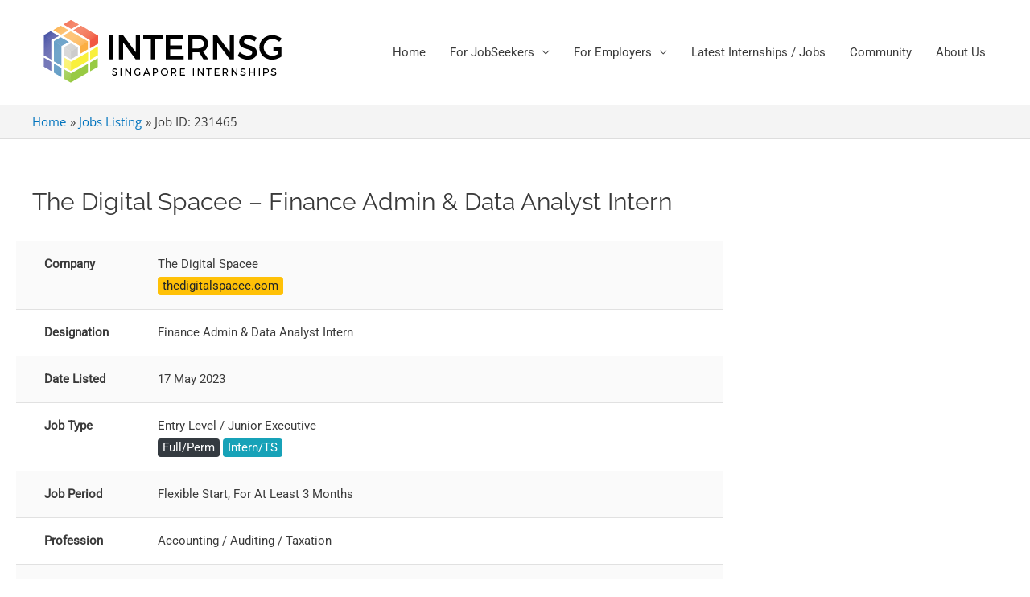

--- FILE ---
content_type: text/html; charset=utf-8
request_url: https://www.google.com/recaptcha/api2/aframe
body_size: 269
content:
<!DOCTYPE HTML><html><head><meta http-equiv="content-type" content="text/html; charset=UTF-8"></head><body><script nonce="FEUXl2_tTKWZA93w30vQgQ">/** Anti-fraud and anti-abuse applications only. See google.com/recaptcha */ try{var clients={'sodar':'https://pagead2.googlesyndication.com/pagead/sodar?'};window.addEventListener("message",function(a){try{if(a.source===window.parent){var b=JSON.parse(a.data);var c=clients[b['id']];if(c){var d=document.createElement('img');d.src=c+b['params']+'&rc='+(localStorage.getItem("rc::a")?sessionStorage.getItem("rc::b"):"");window.document.body.appendChild(d);sessionStorage.setItem("rc::e",parseInt(sessionStorage.getItem("rc::e")||0)+1);localStorage.setItem("rc::h",'1763861658304');}}}catch(b){}});window.parent.postMessage("_grecaptcha_ready", "*");}catch(b){}</script></body></html>

--- FILE ---
content_type: text/css; charset=UTF-8
request_url: https://cdn.internsg.com/wp-content/themes/internsg-child/style.css?ver=1.0.1
body_size: -166
content:
/*
Theme Name: InternSG Theme
Version: 1.0.1
Theme URI:
Description: InternSG Theme
Author: InternSG
Author URI: https://www.internsg.com
Template: astra
*/


--- FILE ---
content_type: text/javascript; charset=UTF-8
request_url: https://cdn.internsg.com/wp-content/themes/internsg-child/pods/js/min/all-script.min.js?ver=1.1
body_size: 187
content:
function isgCreateCookie(i,o,e){var n,t="";e&&((n=new Date).setTime(n.getTime()+24*e*60*60*1e3),t="; expires="+n.toGMTString()),document.cookie=i+"="+o+t+"; path=/"}function isgReadCookie(i){for(var o=i+"=",e=document.cookie.split(";"),n=0;n<e.length;n++){for(var t=e[n];" "==t.charAt(0);)t=t.substring(1,t.length);if(0==t.indexOf(o))return t.substring(o.length,t.length)}return null}function isgEraseCookie(i){isgCreateCookie(i,"",-1)}var isgCookieConfigObj={};function isgFetchCookieConfig(){var i=isgReadCookie("isgConfig");i&&(isgCookieConfigObj=JSON.parse(i))}function isgSaveCookieConfig(){isgCreateCookie("isgConfig",JSON.stringify(isgCookieConfigObj),0)}function isgSetCookieConfigAttr(i,o){isgCookieConfigObj[i]=o}function isgGetCookieConfigAttr(i){return isgCookieConfigObj[i]}function isgEraseCookieConfig(){isgEraseCookie("isgConfig")}function isgCopyToClipboard(i){var o=jQuery("<input>");jQuery("body").append(o),o.val(jQuery(i).text()).select(),document.execCommand("copy"),o.remove()}

--- FILE ---
content_type: text/javascript; charset=UTF-8
request_url: https://cdn.internsg.com/wp-content/themes/internsg-child/assets/js/min/notifications.min.js?ver=1.6
body_size: 435
content:
var Gravitec=Gravitec||[],GravitecInitCount=0;jQuery(document).ready(function(r){function i(e,s){var t="gg-alert-on",a="gg-hidden",r=s?".gg-tosubscribe":".gg-tounsubscribe",i=s?".gg-tounsubscribe":".gg-tosubscribe",o=s?"Subscribed":"Alert me on jobs from this category.";s?(e.children().eq(0).addClass(t),e.hasClass("alert-warning")&&(e.addClass("alert-success"),e.removeClass("alert-warning"))):(e.children().eq(0).removeClass(t),e.hasClass("alert-success")&&(e.addClass("alert-warning"),e.removeClass("alert-success"))),e.children(r).eq(0).addClass(a),e.children(i).eq(0).removeClass(a),e.attr("data-tooltip",o)}["iPad Simulator","iPhone Simulator","iPod Simulator","iPad","iPhone","iPod"].includes(navigator.platform)||navigator.userAgent.includes("Mac")&&"ontouchend"in document||!function e(){0===Gravitec.length?(Gravitec=Gravitec||[],++GravitecInitCount<10&&window.setTimeout(e,500)):(r(".gg-isg-alert").removeClass("gg-hidden"),Gravitec.push(["getTags",function(e){e.forEach(function(e){i(r(".gg-isg-alert[data-tags='"+e+"']"),!0)})}]),r(".gg-isg-alert").on("click",function(){var t=r(this),a=t.data("tags"),s=a.split(",");t.children().eq(0).hasClass("gg-alert-on")?r.each(s,function(e,s){Gravitec.push(["segmentation.removeTag",s]),alert("Successfully unsubscribed from "+a+" alerts!"),i(t,!1)}):Gravitec.push(["isSubscribed",function(e){e?Gravitec.push(["segmentation.addTags",s,function(){alert("Successfully subscribed to "+a+" alerts!"),i(t,!0)},function(e){alert("Error: "+e.message)}]):Gravitec.push(["subscriptionResult",function(e){e&&e.permission.startsWith("denied")?alert("Sorry, you need to allow notifications permission for alerts to work!"):Gravitec.push(["registerUserForPush",function(e){e.subscription?Gravitec.push(["segmentation.addTags",s,function(){alert("Successfully subscribed to "+a+" alerts!"),i(t,!0)},function(e){alert("Error: "+e.message)}]):alert("Sorry, you need to allow notifications permission for alerts to work!")}])},function(e){console.log(e.message)}])}])}))}()});

--- FILE ---
content_type: image/svg+xml
request_url: https://cdn.internsg.com/wp-content/uploads/2020/05/Discord-Logo.svg
body_size: 803
content:
<svg id="Layer_1" xmlns="http://www.w3.org/2000/svg" viewBox="0 0 800 272.1"><style>.st0{fill:#FFFFFF;}</style><path class="st0" d="M142.8 120.1c-5.7 0-10.2 4.9-10.2 11s4.6 11 10.2 11c5.7 0 10.2-4.9 10.2-11s-4.6-11-10.2-11zM106.3 120.1c-5.7 0-10.2 4.9-10.2 11s4.6 11 10.2 11c5.7 0 10.2-4.9 10.2-11 .1-6.1-4.5-11-10.2-11z"/><path class="st0" d="M191.4 36.9h-134c-11.3 0-20.5 9.2-20.5 20.5v134c0 11.3 9.2 20.5 20.5 20.5h113.4l-5.3-18.3 12.8 11.8 12.1 11.1 21.6 18.7V57.4c-.1-11.3-9.3-20.5-20.6-20.5zm-38.6 129.5s-3.6-4.3-6.6-8c13.1-3.7 18.1-11.8 18.1-11.8-4.1 2.7-8 4.6-11.5 5.9-5 2.1-9.8 3.4-14.5 4.3-9.6 1.8-18.4 1.3-25.9-.1-5.7-1.1-10.6-2.6-14.7-4.3-2.3-.9-4.8-2-7.3-3.4-.3-.2-.6-.3-.9-.5-.2-.1-.3-.2-.4-.2-1.8-1-2.8-1.7-2.8-1.7s4.8 7.9 17.5 11.7c-3 3.8-6.7 8.2-6.7 8.2-22.1-.7-30.5-15.1-30.5-15.1 0-31.9 14.4-57.8 14.4-57.8 14.4-10.7 28-10.4 28-10.4l1 1.2c-18 5.1-26.2 13-26.2 13s2.2-1.2 5.9-2.8c10.7-4.7 19.2-5.9 22.7-6.3.6-.1 1.1-.2 1.7-.2 6.1-.8 13-1 20.2-.2 9.5 1.1 19.7 3.9 30.1 9.5 0 0-7.9-7.5-24.9-12.6l1.4-1.6s13.7-.3 28 10.4c0 0 14.4 25.9 14.4 57.8 0-.1-8.4 14.3-30.5 15zM303.8 79.7h-33.2V117l22.1 19.9v-36.2h11.8c7.5 0 11.2 3.6 11.2 9.4v27.7c0 5.8-3.5 9.7-11.2 9.7h-34v21.1h33.2c17.8.1 34.5-8.8 34.5-29.2v-29.8c.1-20.8-16.6-29.9-34.4-29.9zm174 59.7v-30.6c0-11 19.8-13.5 25.8-2.5l18.3-7.4c-7.2-15.8-20.3-20.4-31.2-20.4-17.8 0-35.4 10.3-35.4 30.3v30.6c0 20.2 17.6 30.3 35 30.3 11.2 0 24.6-5.5 32-19.9l-19.6-9c-4.8 12.3-24.9 9.3-24.9-1.4zM417.3 113c-6.9-1.5-11.5-4-11.8-8.3.4-10.3 16.3-10.7 25.6-.8l14.7-11.3c-9.2-11.2-19.6-14.2-30.3-14.2-16.3 0-32.1 9.2-32.1 26.6 0 16.9 13 26 27.3 28.2 7.3 1 15.4 3.9 15.2 8.9-.6 9.5-20.2 9-29.1-1.8l-14.2 13.3c8.3 10.7 19.6 16.1 30.2 16.1 16.3 0 34.4-9.4 35.1-26.6 1-21.7-14.8-27.2-30.6-30.1zm-67 55.5h22.4V79.7h-22.4v88.8zM728 79.7h-33.2V117l22.1 19.9v-36.2h11.8c7.5 0 11.2 3.6 11.2 9.4v27.7c0 5.8-3.5 9.7-11.2 9.7h-34v21.1H728c17.8.1 34.5-8.8 34.5-29.2v-29.8c0-20.8-16.7-29.9-34.5-29.9zm-162.9-1.2c-18.4 0-36.7 10-36.7 30.5v30.3c0 20.3 18.4 30.5 36.9 30.5 18.4 0 36.7-10.2 36.7-30.5V109c0-20.4-18.5-30.5-36.9-30.5zm14.4 60.8c0 6.4-7.2 9.7-14.3 9.7-7.2 0-14.4-3.1-14.4-9.7V109c0-6.5 7-10 14-10 7.3 0 14.7 3.1 14.7 10v30.3zM682.4 109c-.5-20.8-14.7-29.2-33-29.2h-35.5v88.8h22.7v-28.2h4l20.6 28.2h28L665 138.1c10.7-3.4 17.4-12.7 17.4-29.1zm-32.6 12h-13.2v-20.3h13.2c14.1 0 14.1 20.3 0 20.3z"/></svg>